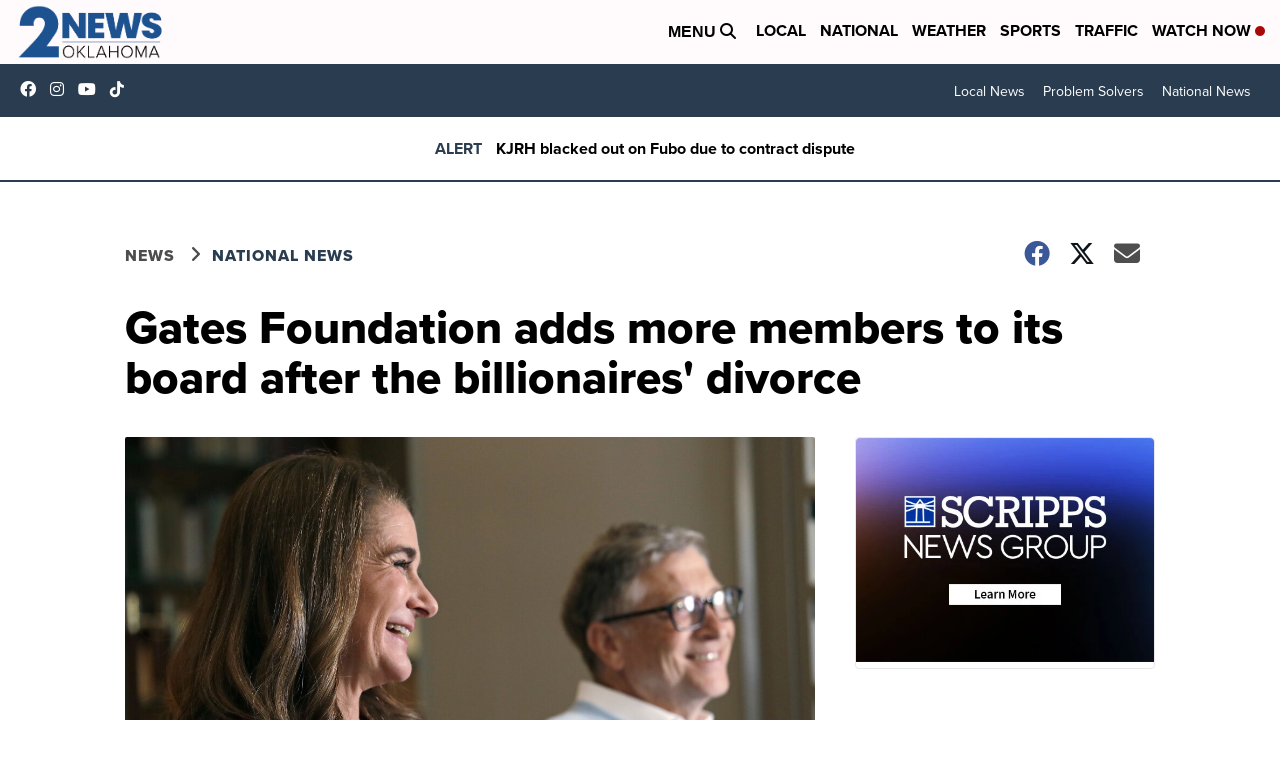

--- FILE ---
content_type: application/javascript; charset=utf-8
request_url: https://fundingchoicesmessages.google.com/f/AGSKWxU7l9kBIohYARM00LflfgfC6jJVxJ4Tcc_-NT-sPb_03ohPyo8s1s6AUbfxYTyPxUYvJ0FDQW-g9yHV2TI1dF3AcgdD-3yV5-JxkDx1uhbqq7HnTVLzZXtOA4yfd_xwYd-SI7Ps7yLHBYH8WiynRuM4YJZtg1PqiC51RcOH8LNjJxKg11g7ggJrZEbA/_/ads/rect_/728-90./am/ads./adspf./remove_ads.
body_size: -1290
content:
window['83d88d4a-77f2-4646-b96f-3c7df274abd3'] = true;